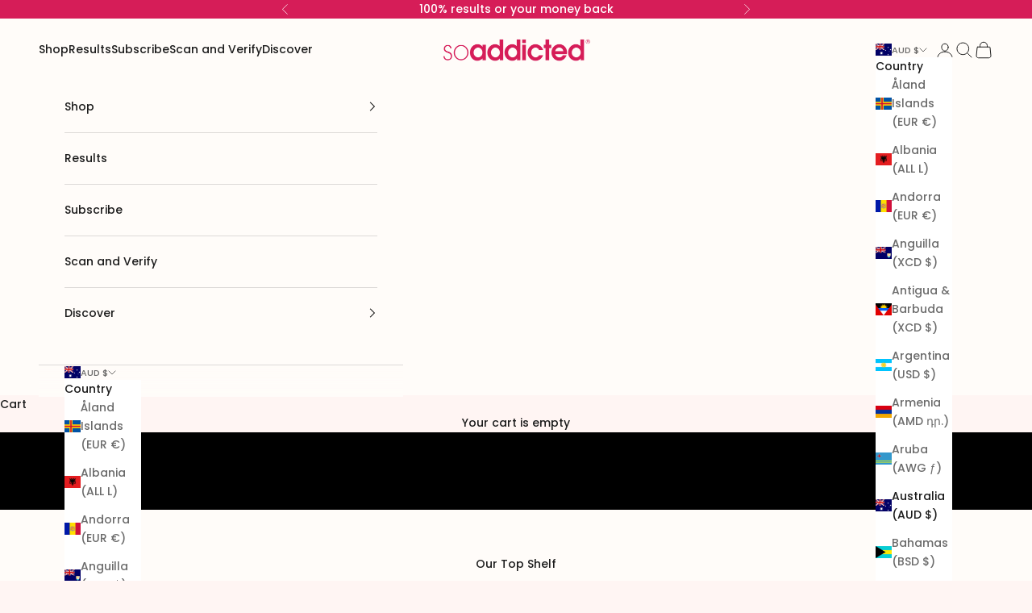

--- FILE ---
content_type: text/css
request_url: https://soaddicted.com/cdn/shop/t/46/assets/custom.css?v=73782978963162394581731983756
body_size: 361
content:
.custom_continer{max-width:760px;margin:0 auto}.center{text-align:center}.left{text-align:left}.right{text-align:right}button.tap-area[aria-current=true]{background:#000;color:#000}.custom_controls .floating-controls-container__control{display:block!important}.custom_after_before carousel-navigation.page-dots{padding:20px}.customer_review_content{margin-top:30px}.before-image p,.after-image p{padding-top:5px}.custom_after_before button.tap-area{border:1px solid #000;width:12px;height:12px}.custom_header{padding-bottom:30px}.after-before-images img{width:100%;height:100%;object-fit:cover;object-position:center center}.before-image,.after-image{max-width:50%;width:100%}.after-before-images{display:flex}.after-before-section .content-over-media{--content-over-media-gradient-overlay: unset !important}.after-before-section .floating-controls-container__control.custom_next{position:absolute;right:0;top:30%;z-index:2}.after-before-section .floating-controls-container__control.custom_prev{position:absolute;left:0;top:30%;z-index:2}.after-before-section p{margin:0!important}.after-before-section .section-header{margin:0;width:100%;max-width:100%}body .after-before-section .content-over-media{min-height:unset!important;--content-over-media-calculated-row-gap: unset !important}.floating-controls-container{position:relative}.mobile__image{display:none}.custom-slider .section-stack{display:flex;gap:25px;align-items:center}.custom-slider multi-column{width:100%;max-width:68%}.custom-slider .section-header{width:100%;max-width:32%}.custom-slider .section-header p{margin-top:0}.custom-slider .product_ab_img img{width:100%;height:100%;max-width:205px;max-height:275px}.custom-slider .product-ab{display:flex;align-items:center;background:#f8f4ef;border-radius:10px;width:100%;max-width:436px;margin-top:20px}.custom-slider .prod-vd{margin-top:4px}.custom-slider .prod-vd a{font-size:12px}.prod-price{margin:4px 0}.prod-title{font-weight:700}.product_ab_detail{padding:15px}.custom-slider .section-header button.button{width:100%}.multi-column__item{margin-right:25px}.custom-slider .before-image p,.custom-slider .after-image p{position:absolute;top:0;padding:1px 10px;background:#fff;border-radius:5px;margin:5px;font-size:12px}.custom-slider .before-image,.custom-slider .after-image{position:relative}.custom-slider button.slide-arrow{background:#000;width:50px;height:50px;display:flex!important;justify-content:center;align-items:center;border-radius:50px;position:absolute;z-index:1;top:44%}.custom-slider button.slide-arrow.prev-arrow.slick-arrow{left:-21px}.custom-slider button.slide-arrow.next-arrow.slick-arrow{right:0}.custom-slider .slide-arrow svg.icon.icon-caret{width:13px;height:20px;color:#fff}.custom-slider .prev-arrow svg{rotate:90deg}.custom-slider .next-arrow svg{rotate:-90deg}.custom-slider button.slide-arrow.prev-arrow.slick-arrow.slick-disabled{display:none!important}.custom-slider .before-image img{border-radius:10px 0 0 10px}.custom-slider .after-image img{border-radius:0 10px 10px 0}.custom-slider .after-before-images{max-height:410px;min-height:410px}.after-before-section .multi-column__item{width:100%;max-width:581px!important}@media only screen and (max-width: 749px){.after-before-section .section-header{margin:0 20px}.after-before-section .floating-controls-container__control.custom_prev,.after-before-section .floating-controls-container__control.custom_next{bottom:50%}.after-before-section .section-header{margin:0 auto!important}.custom_continer{margin:0 20px}.before-image,.after-image{display:none}.mobile__image{width:100%}.mobile__image{display:block}.custom-slider .section-stack{flex-direction:column-reverse}.custom-slider .section-header{max-width:100%}.custom-slider multi-column{max-width:100%}.custom-slider .before-image,.custom-slider .after-image{display:block!important}.custom-slider .slick-track{display:flex}.multi-column__item{margin-right:0}.custom-slider .after-before-images{max-height:35vw;min-height:35vw}.custom-slider button.slide-arrow{width:30px;height:30px}.custom-slider button.slide-arrow.prev-arrow.slick-arrow{left:0}}
/*# sourceMappingURL=/cdn/shop/t/46/assets/custom.css.map?v=73782978963162394581731983756 */


--- FILE ---
content_type: text/javascript
request_url: https://soaddicted.com/cdn/shop/t/46/assets/custom.js?v=168939721168062508521726747879
body_size: -445
content:
$("body").on("click",".custom_atc",function(){var main__productid=$(this).attr("data-product"),items={quantity:1,id:main__productid};$.ajax({method:"POST",dataType:"json",contentType:"application/json",url:"/cart/add.js",data:JSON.stringify(items),success:function(response){console.log(response),window.location.href="/cart"},error:function(response){console.log(response.description)}})});
//# sourceMappingURL=/cdn/shop/t/46/assets/custom.js.map?v=168939721168062508521726747879
